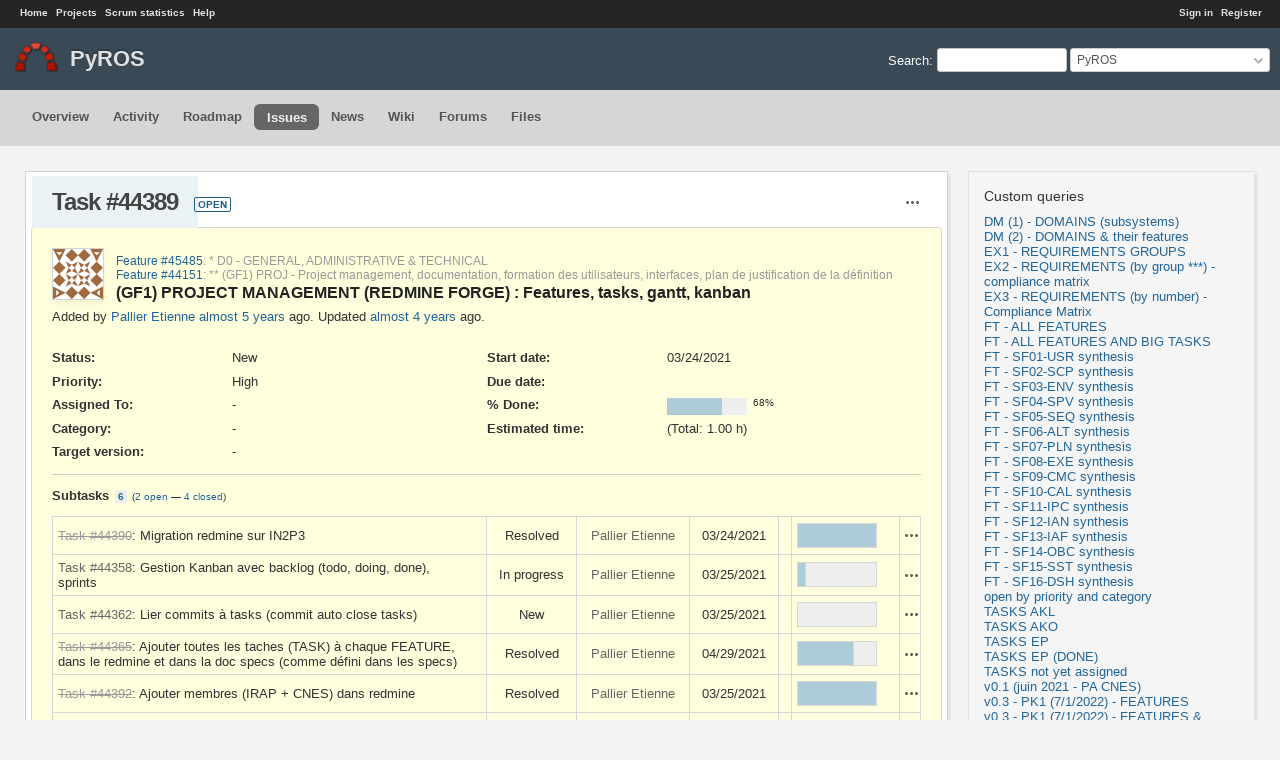

--- FILE ---
content_type: text/html; charset=utf-8
request_url: https://forge.in2p3.fr/issues/44389
body_size: 32191
content:
<!DOCTYPE html>
<html lang="en">
<head>
<meta charset="utf-8" />
<meta http-equiv="X-UA-Compatible" content="IE=edge"/>
<title>Task #44389: (GF1) PROJECT MANAGEMENT (REDMINE FORGE) : Features, tasks, gantt, kanban - PyROS - IN2P3-Forge</title>
<meta name="viewport" content="width=device-width, initial-scale=1">
<meta name="description" content="Redmine" />
<meta name="keywords" content="issue,bug,tracker" />
<meta name="csrf-param" content="authenticity_token" />
<meta name="csrf-token" content="wmPqCactfoKVYkR2frW9NemoWu1xX+Ua0fQ9mu0aXrH3DHnBawZM4d1ZLOIrofmD6iyzAwMQGbAVOCeec+xW1Q==" />
<link rel='shortcut icon' href='/favicon.ico?1678052116' />
<link rel="stylesheet" media="all" href="/stylesheets/jquery/jquery-ui-1.13.2.css?1678052116" />
<link rel="stylesheet" media="all" href="/stylesheets/tribute-5.1.3.css?1678052116" />
<link rel="stylesheet" media="all" href="/themes/a1/stylesheets/application.css?1693401759" />
<link rel="stylesheet" media="all" href="/stylesheets/responsive.css?1678052116" />

<script src="/javascripts/jquery-3.6.1-ui-1.13.2-ujs-5.2.8.1.js?1678052116"></script>
<script src="/javascripts/jquery-migrate-3.3.2.min.js?1678052116"></script>
<script src="/javascripts/tribute-5.1.3.min.js?1678052116"></script>
<script src="/javascripts/tablesort-5.2.1.min.js?1678052116"></script>
<script src="/javascripts/tablesort-5.2.1.number.min.js?1678052116"></script>
<script src="/javascripts/application.js?1678052116"></script>
<script src="/javascripts/responsive.js?1678052116"></script>
<script>
//<![CDATA[
$(window).on('load', function(){ warnLeavingUnsaved('The current page contains unsaved text that will be lost if you leave this page.'); });
//]]>
</script>
<script src="/themes/a1/javascripts/theme.js?1693401759"></script>
<script>
//<![CDATA[
rm = window.rm || {};rm.AutoComplete = rm.AutoComplete || {};rm.AutoComplete.dataSources = '{"issues":"/issues/auto_complete?project_id=pyros\u0026q=","wiki_pages":"/wiki_pages/auto_complete?project_id=pyros\u0026q="}';
//]]>
</script>
<link rel="stylesheet" media="screen" href="/plugin_assets/redmine_banner/stylesheets/banner.css?1768502692" /><script src="/plugin_assets/redmine_banner/javascripts/banner.js?1768502692"></script> 
<link rel="stylesheet" media="screen" href="/plugin_assets/redmine_dmsf/stylesheets/redmine_dmsf.css?1768502693" />
<link rel="stylesheet" media="screen" href="/plugin_assets/redmine_dmsf/stylesheets/select2.min.css?1768502693" />
<script src="/plugin_assets/redmine_dmsf/javascripts/select2.min.js?1768502693" defer="defer"></script>
<script src="/plugin_assets/redmine_dmsf/javascripts/redmine_dmsf.js?1768502693" defer="defer"></script>
<script src="/plugin_assets/redmine_dmsf/javascripts/attachments_dmsf.js?1768502693" defer="defer"></script>   



  <script src="/plugin_assets/redmine_wiki_extensions/javascripts/jquery.tablesorter.js?1768502693"></script>
  <link rel="stylesheet" media="screen" href="/plugin_assets/redmine_wiki_extensions/stylesheets/wiki_extensions.css?1768502693" />
  <link rel="stylesheet" media="print" href="/plugin_assets/redmine_wiki_extensions/stylesheets/wiki_extensions_print.css?1768502693" />
  <script src="/plugin_assets/redmine_wiki_extensions/javascripts/wiki_extensions.js?1768502693"></script>
  <script src="/javascripts/redmine_extensions/blocking_namespace.js?1768502692"></script><script src="/javascripts/redmine_extensions/blocking_schedule.js?1768502692"></script><script src="/javascripts/redmine_extensions/blocking_module.js?1768502692"></script><script src="/javascripts/redmine_extensions/blocking_polyfill.js?1768502692"></script><script src="/javascripts/redmine_extensions/blocking_render.js?1768502692"></script><script src="/javascripts/redmine_extensions/blocking_utils.js?1768502692"></script><script src="/javascripts/redmine_extensions/blocking_dynamic_loading.js?1768502692"></script><script src="/javascripts/redmine_extensions/easy_togglers.js?1768502692"></script><script src="/javascripts/redmine_extensions/jquery.entityarray.js?1768502692"></script><script src="/javascripts/redmine_extensions/render_polyfill.js?1768502692"></script><script src="/javascripts/redmine_extensions/redmine_extensions.js?1768502692"></script> <!-- rb_include_scripts -->
<link rel="stylesheet" media="screen" href="/plugin_assets/redmine_backlogs/stylesheets/jquery/jquery.jqplot.min.css?1768502692" />
<script src="/plugin_assets/redmine_backlogs/javascripts/jquery/jquery.jqplot/jquery.browser.js?1768502692"></script>
<script src="/plugin_assets/redmine_backlogs/javascripts/jquery/jquery.ui.touch-punch.min.js?1768502692"></script>
<script src="/plugin_assets/redmine_backlogs/javascripts/jquery-migrate-1.2.1.js?1768502692"></script>
<script src="/plugin_assets/redmine_backlogs/javascripts/jquery/jquery.verticalfix-min.js?1768502692"></script>
<!--[if IE]>
<script src="/plugin_assets/redmine_backlogs/javascripts/jquery/jquery.jqplot/excanvas.js?1768502692"></script>
<![endif]-->
<script src="/plugin_assets/redmine_backlogs/javascripts/jquery/jquery.jqplot/jquery.jqplot.js?1768502692"></script>
<script src="/plugin_assets/redmine_backlogs/javascripts/jquery/jquery.jqplot/plugins/jqplot.highlighter.js?1768502692"></script>
<script src="/plugin_assets/redmine_backlogs/javascripts/jquery/jquery.jqplot/plugins/jqplot.canvasTextRenderer.min.js?1768502692"></script>
<script src="/plugin_assets/redmine_backlogs/javascripts/jquery/jquery.jqplot/plugins/jqplot.canvasAxisTickRenderer.min.js?1768502692"></script>
<script src="/plugin_assets/redmine_backlogs/javascripts/jquery/jquery.jqplot/plugins/jqplot.enhancedLegendRenderer.min.js?1768502692"></script>
<script src="/plugin_assets/redmine_backlogs/javascripts/jquery/jquery.jqplot/plugins/jqplot.dateAxisRenderer.min.js?1768502692"></script>
<script src="/plugin_assets/redmine_backlogs/javascripts/jquery/jquery.cookie.js?1768502692"></script>


<script src="/plugin_assets/redmine_backlogs/javascripts/common.js?1768502692"></script>
<script type="text/javascript"
        src="/rb/server_variables.js">
</script>
<script src="/plugin_assets/redmine_backlogs/javascripts/burndown.js?1768502692"></script>

<!-- page specific tags -->
    <link rel="alternate" type="application/atom+xml" title="PyROS - Task #44389: (GF1) PROJECT MANAGEMENT (REDMINE FORGE) : Features, tasks, gantt, kanban" href="https://forge.in2p3.fr/issues/44389.atom" />
<script src="/javascripts/context_menu.js?1678052116"></script><link rel="stylesheet" media="screen" href="/stylesheets/context_menu.css?1678052116" />  <link rel="stylesheet" media="screen" href="/plugin_assets/redmineup_tags/stylesheets/redmine_tags.css?1768502693" />
  <script src="/plugin_assets/redmineup_tags/javascripts/redmine_tags.js?1768502693"></script>
  <script src="/plugin_assets/redmine_crm/javascripts/select2.js?1768502692"></script><link rel="stylesheet" media="screen" href="/plugin_assets/redmine_crm/stylesheets/select2.css?1768502692" /><script src="/plugin_assets/redmine_crm/javascripts/select2_helpers.js?1768502692"></script>
</head>
<body class="theme-A1 project-pyros has-main-menu controller-issues action-show avatars-on">

<div id="wrapper">

<div class="flyout-menu js-flyout-menu">

        <div class="flyout-menu__search">
            <form action="/projects/pyros/search" accept-charset="UTF-8" name="form-3042de5e" method="get"><input name="utf8" type="hidden" value="&#x2713;" />
            <input type="hidden" name="issues" value="1" />
            <label class="search-magnifier search-magnifier--flyout" for="flyout-search">&#9906;</label>
            <input type="text" name="q" id="flyout-search" class="small js-search-input" placeholder="Search" />
</form>        </div>


        <h3>Project</h3>
        <span class="js-project-menu"></span>

    <h3>General</h3>
    <span class="js-general-menu"></span>

    <span class="js-sidebar flyout-menu__sidebar"></span>

    <h3>Profile</h3>
    <span class="js-profile-menu"></span>

</div>

<div id="wrapper2">
<div id="wrapper3">
<div id="top-menu">
    <div id="account">
        <ul><li><a class="login" href="/login">Sign in</a></li><li><a class="register" href="/account/register">Register</a></li></ul>    </div>
    
    <ul><li><a class="home" href="/">Home</a></li><li><a class="projects" href="/projects">Projects</a></li><li><a class="rb-statistics" href="/rb/statistics">Scrum statistics</a></li><li><a class="help" href="https://www.redmine.org/guide">Help</a></li></ul></div>

<div id="header">

    <a href="#" class="mobile-toggle-button js-flyout-menu-toggle-button"></a>

    <div id="quick-search">
        <form action="/projects/pyros/search" accept-charset="UTF-8" name="form-937f8c1b" method="get"><input name="utf8" type="hidden" value="&#x2713;" />
        <input type="hidden" name="scope" />
        <input type="hidden" name="issues" value="1" />
        <label for='q'>
          <a accesskey="4" href="/projects/pyros/search">Search</a>:
        </label>
        <input type="text" name="q" id="q" size="20" class="small" accesskey="f" data-auto-complete="true" />
</form>        <div id="project-jump" class="drdn"><span class="drdn-trigger">PyROS</span><div class="drdn-content"><div class="quick-search"><input type="text" name="q" id="projects-quick-search" value="" class="autocomplete" data-automcomplete-url="/projects/autocomplete.js?jump=issues" autocomplete="off" /></div><div class="drdn-items projects selection"></div><div class="drdn-items all-projects selection"><a href="/projects?jump=issues">All Projects</a></div></div></div>
    </div>

    <h1><span class="current-project">PyROS</span></h1>

    <div id="main-menu" class="tabs">
        <ul><li><a class="overview" href="/projects/pyros">Overview</a></li><li><a class="activity" href="/projects/pyros/activity">Activity</a></li><li><a class="roadmap" href="/projects/pyros/roadmap">Roadmap</a></li><li><a class="issues selected" href="/projects/pyros/issues">Issues</a></li><li><a class="news" href="/projects/pyros/news">News</a></li><li><a class="wiki" href="/projects/pyros/wiki">Wiki</a></li><li><a class="boards" href="/projects/pyros/boards">Forums</a></li><li><a class="files" href="/projects/pyros/files">Files</a></li></ul>
        <div class="tabs-buttons" style="display:none;">
            <button class="tab-left" onclick="moveTabLeft(this); return false;"></button>
            <button class="tab-right" onclick="moveTabRight(this); return false;"></button>
        </div>
    </div>
</div>

<div id="main" class="">
    <div id="sidebar">
          
 

<h3>Custom queries</h3>
<ul class="queries"><li><a class="query" href="/projects/pyros/issues?query_id=513">DM (1) - DOMAINS (subsystems)</a></li>
<li><a class="query" href="/projects/pyros/issues?query_id=512">DM (2) - DOMAINS &amp; their features</a></li>
<li><a class="query" href="/projects/pyros/issues?query_id=497">EX1 - REQUIREMENTS GROUPS</a></li>
<li><a class="query" href="/projects/pyros/issues?query_id=511">EX2 - REQUIREMENTS (by group ***) - compliance matrix</a></li>
<li><a class="query" href="/projects/pyros/issues?query_id=508">EX3 - REQUIREMENTS (by number) - Compliance Matrix</a></li>
<li><a class="query" href="/projects/pyros/issues?query_id=491">FT - ALL FEATURES</a></li>
<li><a class="query" href="/projects/pyros/issues?query_id=490">FT - ALL FEATURES AND BIG TASKS</a></li>
<li><a class="query" href="/projects/pyros/issues?query_id=592">FT - SF01-USR synthesis</a></li>
<li><a class="query" href="/projects/pyros/issues?query_id=593">FT - SF02-SCP synthesis</a></li>
<li><a class="query" href="/projects/pyros/issues?query_id=594">FT - SF03-ENV synthesis</a></li>
<li><a class="query" href="/projects/pyros/issues?query_id=595">FT - SF04-SPV synthesis</a></li>
<li><a class="query" href="/projects/pyros/issues?query_id=596">FT - SF05-SEQ synthesis</a></li>
<li><a class="query" href="/projects/pyros/issues?query_id=597">FT - SF06-ALT synthesis</a></li>
<li><a class="query" href="/projects/pyros/issues?query_id=598">FT - SF07-PLN synthesis</a></li>
<li><a class="query" href="/projects/pyros/issues?query_id=599">FT - SF08-EXE synthesis</a></li>
<li><a class="query" href="/projects/pyros/issues?query_id=600">FT - SF09-CMC synthesis</a></li>
<li><a class="query" href="/projects/pyros/issues?query_id=601">FT - SF10-CAL synthesis</a></li>
<li><a class="query" href="/projects/pyros/issues?query_id=602">FT - SF11-IPC synthesis</a></li>
<li><a class="query" href="/projects/pyros/issues?query_id=603">FT - SF12-IAN synthesis</a></li>
<li><a class="query" href="/projects/pyros/issues?query_id=604">FT - SF13-IAF synthesis</a></li>
<li><a class="query" href="/projects/pyros/issues?query_id=605">FT - SF14-OBC synthesis</a></li>
<li><a class="query" href="/projects/pyros/issues?query_id=606">FT - SF15-SST synthesis</a></li>
<li><a class="query" href="/projects/pyros/issues?query_id=607">FT - SF16-DSH synthesis</a></li>
<li><a class="query" href="/projects/pyros/issues?query_id=83">open by priority and category</a></li>
<li><a class="query" href="/projects/pyros/issues?query_id=494">TASKS AKL</a></li>
<li><a class="query" href="/projects/pyros/issues?query_id=502">TASKS AKO</a></li>
<li><a class="query" href="/projects/pyros/issues?query_id=492">TASKS EP</a></li>
<li><a class="query" href="/projects/pyros/issues?query_id=507">TASKS EP (DONE)</a></li>
<li><a class="query" href="/projects/pyros/issues?query_id=495">TASKS not yet assigned</a></li>
<li><a class="query" href="/projects/pyros/issues?query_id=496">v0.1 (juin 2021 - PA CNES)</a></li>
<li><a class="query" href="/projects/pyros/issues?query_id=523">v0.3 - PK1 (7/1/2022) - FEATURES</a></li>
<li><a class="query" href="/projects/pyros/issues?query_id=522">v0.3 - PK1 (7/1/2022) - FEATURES &amp; TASKS</a></li>
<li><a class="query" href="/projects/pyros/issues?query_id=547">v0.4 - PA1.1 (17/3/22) Features &amp; Tasks</a></li></ul>





        
    </div>

    <div id="content">
        
        <div class="contextual">




<span class="drdn"><span class="drdn-trigger"><span class="icon-only icon-actions" title="Actions">Actions</span></span><div class="drdn-content"><div class="drdn-items">
  <a href="#" onclick="copyTextToClipboard(this);; return false;" class="icon icon-copy-link" data-clipboard-text="https://forge.in2p3.fr/issues/44389">Copy link</a>
  
</div></div></span></div>


<h2 class="inline-flex">Task #44389</h2>
<span class="badge badge-status-open">open</span>

<div class="issue tracker-5 status-1 priority-5 priority-default child parent details">

  <div class="gravatar-with-child">
    <img alt="" title="Author: Pallier Etienne" class="gravatar" srcset="https://www.gravatar.com/avatar/5d4e1174786a27678b36f3746d004c00?rating=PG&amp;size=100&amp;default=identicon 2x" src="https://www.gravatar.com/avatar/5d4e1174786a27678b36f3746d004c00?rating=PG&amp;size=50&amp;default=identicon" />
    
  </div>

<div class="subject">
<div><p><a class="issue tracker-2 status-1 priority-5 priority-default parent" href="/issues/45485">Feature #45485</a>: * D0 - GENERAL, ADMINISTRATIVE &amp; TECHNICAL</p><div><p><a class="issue tracker-2 status-1 priority-5 priority-default child parent" href="/issues/44151">Feature #44151</a>: ** (GF1) PROJ - Project management, documentation, formation des utilisateurs, interfaces, plan de justification de la définition</p><div><h3>(GF1) PROJECT MANAGEMENT (REDMINE FORGE) : Features, tasks, gantt, kanban</h3></div></div></div>
</div>
        <p class="author">
        Added by <a class="user active" href="/users/1718">Pallier Etienne</a> <a title="03/29/2021 12:04 PM" href="/projects/pyros/activity?from=2021-03-29">almost 5 years</a> ago.
        Updated <a title="03/04/2022 11:56 AM" href="/projects/pyros/activity?from=2022-03-04">almost 4 years</a> ago.
        </p>

<div class="attributes">
<div class="splitcontent"><div class="splitcontentleft"><div class="status attribute"><div class="label">Status:</div><div class="value">New</div></div><div class="priority attribute"><div class="label">Priority:</div><div class="value">High</div></div><div class="assigned-to attribute"><div class="label">Assigned To:</div><div class="value">-</div></div><div class="category attribute"><div class="label">Category:</div><div class="value">-</div></div><div class="fixed-version attribute"><div class="label">Target version:</div><div class="value">-</div></div></div><div class="splitcontentleft"><div class="start-date attribute"><div class="label">Start date:</div><div class="value">03/24/2021</div></div><div class="due-date attribute"><div class="label">Due date:</div><div class="value"></div></div><div class="progress attribute"><div class="label">% Done:</div><div class="value"><table class="progress progress-68"><tr><td style="width: 68%;" class="closed" title="68%"></td><td style="width: 32%;" class="todo"></td></tr></table><p class="percent">68%</p></div></div><div class="estimated-hours attribute"><div class="label">Estimated time:</div><div class="value"> (Total: 1.00 h)</div></div></div></div>

  
</div>






<hr />
<div id="issue_tree">
<div class="contextual">
  
</div>
<p>
  <strong>Subtasks</strong>
  <span class="issues-stat"><span class="badge badge-issues-count"><a href="/issues?parent_id=~44389&amp;set_filter=true&amp;status_id=%2A">6</a></span> (<span class="open"><a href="/issues?parent_id=~44389&amp;set_filter=true&amp;status_id=o">2 open</a></span> &#8212; <span class="closed"><a href="/issues?parent_id=~44389&amp;set_filter=true&amp;status_id=c">4 closed</a></span>)</span>
</p>
<form data-cm-url="/issues/context_menu" action="/issues/44389" accept-charset="UTF-8" name="form-664e3f06" method="post"><input name="utf8" type="hidden" value="&#x2713;" /><input type="hidden" name="authenticity_token" value="FsY2epmtlVJB83JV12NzSYnHAXkpHVdGBvwRQebkvkMjqaWyVYanMQnIGsGCdzf/ikPol1tSq+zCMAtFeBK2Jw==" />
<table class="list issues odd-even"><tr class="issue issue-44390 hascontextmenu issue tracker-5 status-3 priority-4 priority-low2 closed child"><td class="checkbox"><input type="checkbox" name="ids[]" value="44390" /></td><td class="subject"><a class="issue tracker-5 status-3 priority-4 priority-low2 closed child" href="/issues/44390">Task #44390</a>: Migration redmine sur IN2P3</td><td class="status">Resolved</td><td class="assigned_to"><a class="user active" href="/users/1718">Pallier Etienne</a></td><td class="start_date">03/24/2021</td><td class="due_date"></td><td class="done_ratio"><table class="progress progress-100"><tr><td style="width: 100%;" class="closed" title="100%"></td></tr></table><p class="percent"></p></td><td class="buttons"><a title="Actions" class="icon-only icon-actions js-contextmenu" href="#">Actions</a></td></tr><tr class="issue issue-44358 hascontextmenu issue tracker-5 status-8 priority-4 priority-low2 child"><td class="checkbox"><input type="checkbox" name="ids[]" value="44358" /></td><td class="subject"><a class="issue tracker-5 status-8 priority-4 priority-low2 child" href="/issues/44358">Task #44358</a>: Gestion Kanban avec backlog (todo, doing, done), sprints</td><td class="status">In progress</td><td class="assigned_to"><a class="user active" href="/users/1718">Pallier Etienne</a></td><td class="start_date">03/25/2021</td><td class="due_date"></td><td class="done_ratio"><table class="progress progress-10"><tr><td style="width: 10%;" class="closed" title="10%"></td><td style="width: 90%;" class="todo"></td></tr></table><p class="percent"></p></td><td class="buttons"><a title="Actions" class="icon-only icon-actions js-contextmenu" href="#">Actions</a></td></tr><tr class="issue issue-44362 hascontextmenu issue tracker-5 status-1 priority-5 priority-default child"><td class="checkbox"><input type="checkbox" name="ids[]" value="44362" /></td><td class="subject"><a class="issue tracker-5 status-1 priority-5 priority-default child" href="/issues/44362">Task #44362</a>: Lier commits à tasks (commit auto close tasks)</td><td class="status">New</td><td class="assigned_to"><a class="user active" href="/users/1718">Pallier Etienne</a></td><td class="start_date">03/25/2021</td><td class="due_date"></td><td class="done_ratio"><table class="progress progress-0"><tr><td style="width: 100%;" class="todo"></td></tr></table><p class="percent"></p></td><td class="buttons"><a title="Actions" class="icon-only icon-actions js-contextmenu" href="#">Actions</a></td></tr><tr class="issue issue-44365 hascontextmenu issue tracker-5 status-3 priority-6 priority-high2 closed child"><td class="checkbox"><input type="checkbox" name="ids[]" value="44365" /></td><td class="subject"><a class="issue tracker-5 status-3 priority-6 priority-high2 closed child" href="/issues/44365">Task #44365</a>: Ajouter toutes les taches (TASK) à chaque FEATURE, dans le redmine et dans la doc specs (comme défini dans les specs)</td><td class="status">Resolved</td><td class="assigned_to"><a class="user active" href="/users/1718">Pallier Etienne</a></td><td class="start_date">04/29/2021</td><td class="due_date"></td><td class="done_ratio"><table class="progress progress-70"><tr><td style="width: 70%;" class="closed" title="70%"></td><td style="width: 30%;" class="todo"></td></tr></table><p class="percent"></p></td><td class="buttons"><a title="Actions" class="icon-only icon-actions js-contextmenu" href="#">Actions</a></td></tr><tr class="issue issue-44392 hascontextmenu issue tracker-5 status-3 priority-4 priority-low2 closed child"><td class="checkbox"><input type="checkbox" name="ids[]" value="44392" /></td><td class="subject"><a class="issue tracker-5 status-3 priority-4 priority-low2 closed child" href="/issues/44392">Task #44392</a>: Ajouter membres (IRAP + CNES) dans redmine</td><td class="status">Resolved</td><td class="assigned_to"><a class="user active" href="/users/1718">Pallier Etienne</a></td><td class="start_date">03/25/2021</td><td class="due_date"></td><td class="done_ratio"><table class="progress progress-100"><tr><td style="width: 100%;" class="closed" title="100%"></td></tr></table><p class="percent"></p></td><td class="buttons"><a title="Actions" class="icon-only icon-actions js-contextmenu" href="#">Actions</a></td></tr><tr class="issue issue-44865 hascontextmenu issue tracker-5 status-3 priority-6 priority-high2 closed child"><td class="checkbox"><input type="checkbox" name="ids[]" value="44865" /></td><td class="subject"><a class="issue tracker-5 status-3 priority-6 priority-high2 closed child" href="/issues/44865">Task #44865</a>: Mettre les exigences dans redmine (1 exigence = 1 demande de type story) - les associer aux features liées et aux autres exigences liées</td><td class="status">Resolved</td><td class="assigned_to"><a class="user active" href="/users/1718">Pallier Etienne</a></td><td class="start_date">04/29/2021</td><td class="due_date"></td><td class="done_ratio"><table class="progress progress-100"><tr><td style="width: 100%;" class="closed" title="100%"></td></tr></table><p class="percent"></p></td><td class="buttons"><a title="Actions" class="icon-only icon-actions js-contextmenu" href="#">Actions</a></td></tr></table>
</form></div>


</div>



<div id="history">

<div class="tabs">
  <ul>
    <li><a id="tab-history" class="selected" onclick="showIssueHistory(&quot;history&quot;, this.href); return false;" href="/issues/44389?tab=history">History</a></li>
    <li><a id="tab-properties" onclick="showIssueHistory(&quot;properties&quot;, this.href); return false;" href="/issues/44389?tab=properties">Property changes</a></li>
  </ul>
  <div class="tabs-buttons" style="display:none;">
    <button class="tab-left" type="button" onclick="moveTabLeft(this);"></button>
    <button class="tab-right" type="button" onclick="moveTabRight(this);"></button>
  </div>
</div>

  <div id="tab-content-history" class="tab-content">
  <div id="change-117785" class="journal has-details">
    <div id="note-1">
    <div class="contextual">
      <span class="journal-actions"><span class="drdn"><span class="drdn-trigger"><span class="icon-only icon-actions" title="Actions">Actions</span></span><div class="drdn-content"><div class="drdn-items"><a href="#" onclick="copyTextToClipboard(this);; return false;" class="icon icon-copy-link" data-clipboard-text="https://forge.in2p3.fr/issues/44389#note-1">Copy link</a></div></div></span></span>
      <a href="#note-1" class="journal-link">#1</a>
    </div>
    <h4 class='note-header'>
      <img alt="" title="Pallier Etienne" class="gravatar" srcset="https://www.gravatar.com/avatar/5d4e1174786a27678b36f3746d004c00?rating=PG&amp;size=48&amp;default=identicon 2x" src="https://www.gravatar.com/avatar/5d4e1174786a27678b36f3746d004c00?rating=PG&amp;size=24&amp;default=identicon" />
      Updated by <a class="user active" href="/users/1718">Pallier Etienne</a> <a title="03/29/2021 12:25 PM" href="/projects/pyros/activity?from=2021-03-29">almost 5 years</a> ago
      <span id="journal-117785-private_notes" class=""></span>
    </h4>

    <ul class="details">
       <li><strong>Subject</strong> changed from <i>REDMINE (FORGE) : Gestion Projet (features, taches)</i> to <i>PROJECT MANAGEMENT (REDMINE FORGE) : Features, tasks, gantt, kanban</i></li>
    </ul>
    
    </div>
  </div>
  
  <div id="change-119946" class="journal has-details">
    <div id="note-2">
    <div class="contextual">
      <span class="journal-actions"><span class="drdn"><span class="drdn-trigger"><span class="icon-only icon-actions" title="Actions">Actions</span></span><div class="drdn-content"><div class="drdn-items"><a href="#" onclick="copyTextToClipboard(this);; return false;" class="icon icon-copy-link" data-clipboard-text="https://forge.in2p3.fr/issues/44389#note-2">Copy link</a></div></div></span></span>
      <a href="#note-2" class="journal-link">#2</a>
    </div>
    <h4 class='note-header'>
      <img alt="" title="Pallier Etienne" class="gravatar" srcset="https://www.gravatar.com/avatar/5d4e1174786a27678b36f3746d004c00?rating=PG&amp;size=48&amp;default=identicon 2x" src="https://www.gravatar.com/avatar/5d4e1174786a27678b36f3746d004c00?rating=PG&amp;size=24&amp;default=identicon" />
      Updated by <a class="user active" href="/users/1718">Pallier Etienne</a> <a title="05/06/2021 03:22 PM" href="/projects/pyros/activity?from=2021-05-06">over 4 years</a> ago
      <span id="journal-119946-private_notes" class=""></span>
    </h4>

    <ul class="details">
       <li><strong>Subject</strong> changed from <i>PROJECT MANAGEMENT (REDMINE FORGE) : Features, tasks, gantt, kanban</i> to <i>(AT1) PROJECT MANAGEMENT (REDMINE FORGE) : Features, tasks, gantt, kanban</i></li>
    </ul>
    
    </div>
  </div>
  
  <div id="change-120585" class="journal has-details">
    <div id="note-3">
    <div class="contextual">
      <span class="journal-actions"><span class="drdn"><span class="drdn-trigger"><span class="icon-only icon-actions" title="Actions">Actions</span></span><div class="drdn-content"><div class="drdn-items"><a href="#" onclick="copyTextToClipboard(this);; return false;" class="icon icon-copy-link" data-clipboard-text="https://forge.in2p3.fr/issues/44389#note-3">Copy link</a></div></div></span></span>
      <a href="#note-3" class="journal-link">#3</a>
    </div>
    <h4 class='note-header'>
      <img alt="" title="Pallier Etienne" class="gravatar" srcset="https://www.gravatar.com/avatar/5d4e1174786a27678b36f3746d004c00?rating=PG&amp;size=48&amp;default=identicon 2x" src="https://www.gravatar.com/avatar/5d4e1174786a27678b36f3746d004c00?rating=PG&amp;size=24&amp;default=identicon" />
      Updated by <a class="user active" href="/users/1718">Pallier Etienne</a> <a title="05/12/2021 11:39 AM" href="/projects/pyros/activity?from=2021-05-12">over 4 years</a> ago
      <span id="journal-120585-private_notes" class=""></span>
    </h4>

    <ul class="details">
       <li><strong>Related to</strong> <i><a class="issue tracker-8 status-1 priority-4 priority-low2 child" href="/issues/45151">Story #45151</a>: REQ-069 Plan de validation et d&#39;essai</i> added</li>
    </ul>
    
    </div>
  </div>
  
  <div id="change-120587" class="journal has-details">
    <div id="note-4">
    <div class="contextual">
      <span class="journal-actions"><span class="drdn"><span class="drdn-trigger"><span class="icon-only icon-actions" title="Actions">Actions</span></span><div class="drdn-content"><div class="drdn-items"><a href="#" onclick="copyTextToClipboard(this);; return false;" class="icon icon-copy-link" data-clipboard-text="https://forge.in2p3.fr/issues/44389#note-4">Copy link</a></div></div></span></span>
      <a href="#note-4" class="journal-link">#4</a>
    </div>
    <h4 class='note-header'>
      <img alt="" title="Pallier Etienne" class="gravatar" srcset="https://www.gravatar.com/avatar/5d4e1174786a27678b36f3746d004c00?rating=PG&amp;size=48&amp;default=identicon 2x" src="https://www.gravatar.com/avatar/5d4e1174786a27678b36f3746d004c00?rating=PG&amp;size=24&amp;default=identicon" />
      Updated by <a class="user active" href="/users/1718">Pallier Etienne</a> <a title="05/12/2021 11:39 AM" href="/projects/pyros/activity?from=2021-05-12">over 4 years</a> ago
      <span id="journal-120587-private_notes" class=""></span>
    </h4>

    <ul class="details">
       <li><strong>Related to</strong> deleted (<i><a class="issue tracker-8 status-1 priority-4 priority-low2 child" href="/issues/45151">Story #45151</a>: REQ-069 Plan de validation et d&#39;essai</i>)</li>
    </ul>
    
    </div>
  </div>
  
  <div id="change-135785" class="journal has-details">
    <div id="note-5">
    <div class="contextual">
      <span class="journal-actions"><span class="drdn"><span class="drdn-trigger"><span class="icon-only icon-actions" title="Actions">Actions</span></span><div class="drdn-content"><div class="drdn-items"><a href="#" onclick="copyTextToClipboard(this);; return false;" class="icon icon-copy-link" data-clipboard-text="https://forge.in2p3.fr/issues/44389#note-5">Copy link</a></div></div></span></span>
      <a href="#note-5" class="journal-link">#5</a>
    </div>
    <h4 class='note-header'>
      <img alt="" title="Pallier Etienne" class="gravatar" srcset="https://www.gravatar.com/avatar/5d4e1174786a27678b36f3746d004c00?rating=PG&amp;size=48&amp;default=identicon 2x" src="https://www.gravatar.com/avatar/5d4e1174786a27678b36f3746d004c00?rating=PG&amp;size=24&amp;default=identicon" />
      Updated by <a class="user active" href="/users/1718">Pallier Etienne</a> <a title="03/04/2022 11:56 AM" href="/projects/pyros/activity?from=2022-03-04">almost 4 years</a> ago
      <span id="journal-135785-private_notes" class=""></span>
    </h4>

    <ul class="details">
       <li><strong>Subject</strong> changed from <i>(AT1) PROJECT MANAGEMENT (REDMINE FORGE) : Features, tasks, gantt, kanban</i> to <i>(GF1) PROJECT MANAGEMENT (REDMINE FORGE) : Features, tasks, gantt, kanban</i></li>
    </ul>
    
    </div>
  </div>
  

</div>
  

<script>
//<![CDATA[
showIssueHistory("history", this.href)
//]]>
</script>

</div>

<div style="clear: both;"></div>
<div class="contextual">




<span class="drdn"><span class="drdn-trigger"><span class="icon-only icon-actions" title="Actions">Actions</span></span><div class="drdn-content"><div class="drdn-items">
  <a href="#" onclick="copyTextToClipboard(this);; return false;" class="icon icon-copy-link" data-clipboard-text="https://forge.in2p3.fr/issues/44389">Copy link</a>
  
</div></div></span></div>


<div style="clear: both;"></div>


<p class="other-formats">Also available in:  <span><a class="atom" rel="nofollow" href="/issues/44389.atom">Atom</a></span>
  <span><a class="pdf" rel="nofollow" href="/issues/44389.pdf">PDF</a></span>
</p>





        
        <div style="clear:both;"></div>
    </div>
</div>
<div id="footer">
    Powered by <a href="https://www.redmine.org/">Redmine</a> &copy; 2006-2023 Jean-Philippe Lang
</div>
</div>

<div id="ajax-indicator" style="display:none;"><span>Loading...</span></div>
<div id="ajax-modal" style="display:none;"></div>

</div>
</div>
   <script>
//<![CDATA[
setSelect2Filter('issue_tags', {"url":"https://forge.in2p3.fr/auto_completes/redmine_tags"});
//]]>
</script>

</body>
</html>


--- FILE ---
content_type: application/javascript; charset=utf-8
request_url: https://forge.in2p3.fr/plugin_assets/redmine_backlogs/javascripts/jquery/jquery.verticalfix-min.js?1768502692
body_size: 1300
content:
/**
 * jquery.verticalfix.js
 * Copyright (c) 2013 redmine backlogs
 *
 * based on jquery.scrollfollow.js Copyright (c) 2008 Net Perspective (http://kitchen.net-perspective.com/)
 * original author R.A. Ray
 * Licensed under the MIT License (http://www.opensource.org/licenses/mit-license.php)
 *
 * @author Patrick Atamaniuk
 *
 * @projectDescription	jQuery plugin for vertically anchor an element as the user scrolls the page.
 * 
 * @version 1.0.0
 * 
 * @requires jquery.js (tested with 1.7)
 * 
 * @param delay			int - Time between the scroll and the beginning of the fixup in milliseconds
 * 								default: 0
 */(function(a){a.verticalFix=function(b,c){function d(){var c=parseInt(a(document).scrollTop());b.initialOffsetTop>=c?(b.css("position","absolute"),b.css("top",b.initialTop),b.css("left",0)):(b.css("position","fixed"),b.css("top",0),b.css({left:b.containerLeft-a(document).scrollLeft()}))}b=a(b),b.cont=b.parent(),b.initialOffsetTop=parseInt(b.offset().top),b.initialTop=parseInt(b.css("top"))||0,b.containerLeft=b.cont.position().left||0,a(window).scroll(function(){a.fn.verticalFix.interval=setTimeout(function(){d()},c.delay)}),a(window).resize(function(){a.fn.verticalFix.interval=setTimeout(function(){d()},c.delay)}),d()},a.fn.verticalFix=function(b){return b=b||{},b.delay=b.delay||0,this.each(function(){new a.verticalFix(this,b)}),this}})(jQuery);

--- FILE ---
content_type: application/javascript; charset=utf-8
request_url: https://forge.in2p3.fr/plugin_assets/redmine_backlogs/javascripts/burndown.js?1768502692
body_size: 2912
content:
if (typeof RB.burndown == "undefined") { RB.burndown = {options: {}, charts: {}}; }

RB.burndown.options.disabled_series = function(new_value) {
  if (new_value === undefined) {
    var v = RB.UserPreferences.get('disabled_burndown_series', true) || '';
    return v.split(',');
  } else {
    RB.UserPreferences.set('disabled_burndown_series', new_value.join(','), true);
    return new_value;
  }
};
RB.burndown.options.show_legend = function() {
  var legend = RB.UserPreferences.get('burndown_show_legend', true);
  if (!legend) { return 'sw'; }
  return legend;
};

RB.burndown.initialize = function() {
  var id, chart;
  for (id in RB.burndown.charts) {
    chart = RB.burndown.charts[id];
    if (chart.mode != 'full') {
      chart.options.axes.xaxis.show=false;
      chart.options.axes.xaxis.showTicks=false;
      chart.options.axes.y2axis.show=false;
      chart.options.axes.y3axis.show=false;
      chart.options.axes.yaxis.showLabel=false;
      chart.options.axes.y2axis.showLabel=false;
    }
    if (!chart.chart) {
      RB.$('#burndown_' + id).empty();
      chart.chart = RB.$.jqplot('burndown_' + id, chart.series, chart.options);
    }
  }

  RB.burndown.redraw();
};

RB.burndown.redraw = function() {
  var name, pos, id, chart;
  var disabled = RB.burndown.options.disabled_series();
  var legend = RB.burndown.options.show_legend();
  for (id in RB.burndown.charts) {
    chart = RB.burndown.charts[id];
    if (!chart.chart) { continue; }

    for (name in chart.position) {
      pos = chart.position[name];
      chart.chart.series[pos].show = (RB.$.inArray(name, disabled) == -1);
    }

    if (legend == 'off') {
      chart.chart.legend.show = false;
    } else {
      chart.chart.legend.show = (chart.mode == 'full');
      if (!chart.chart.legend.location_override) {
        chart.chart.legend.location = legend;
      }
      else
      {
        chart.chart.legend.location = chart.chart.legend.location_override;
      }
    }

    chart.chart.replot();
  }
};

RB.burndown.change_legend = function(rb) {
  RB.UserPreferences.set('burndown_show_legend', rb.value, true);
  RB.burndown.redraw();
};

RB.burndown.change_series = function(cb) {
  var disabled = RB.burndown.options.disabled_series();

  var i = RB.$.inArray(cb.value, disabled);
  if (i != -1) { disabled.splice(i, 1); }
  if (!cb.checked) { disabled.push(cb.value); }
  RB.burndown.options.disabled_series(disabled);
  RB.burndown.redraw();
};

RB.burndown.configure = function() {
  var disabled = RB.burndown.options.disabled_series();
  var cb;

  RB.$.each(disabled, function(index, value) {
    //here we get some weird expression error in jquery 1.6 as well as in 1.7
    try {
    var cb = RB.$('#burndown_series_' + value);
    if (cb) { cb.attr('checked', false); }
    } catch(e) {/*FIXME jquery Uncaught Syntax error, unrecognized expression: "*/}
  });

  var legend = RB.burndown.options.show_legend();
  RB.$('#burndown_legend_' + legend).attr('checked', true);
};


--- FILE ---
content_type: text/javascript; charset=utf-8
request_url: https://forge.in2p3.fr/rb/server_variables.js
body_size: 1979
content:
if (!RB.constants) {
  RB.buildImageTag = function(name) {
    return "<img src='/images/?1678052116"+ name + "'/>";
  };

  RB.constants = {
    protect_against_forgery: true,
    request_forgery_protection_token: "authenticity_token",
    form_authenticity_token: "/l40jzaH3gvtzl0b/+lYwbY6G9MVpjbrsU3OxLgbrJ3LMadH+qzsaKX1NY+q/Rx3tb7yPWfpykF1gdTAJu2k+Q==",
    autorefresh_wait: 1000,
    new_story_position: "bottom"
  };

  RB.constants.locale = {
    _: function(s) {
      if (RB.constants.locale[s])
        return RB.constants.locale[s]; 
      return s;
    },
    'Filter tasks': "Filter by user",
    'Filter tasks: my tasks': "Filter by user - my tasks",
    'All tasks': "All tasks",
    'My tasks': "My tasks",
    'View options': "View options",
    'No data to show': "No data to show"
  };

  RB.routes = {
    create_sprint: "/rb/sprint/create",
    update_sprint: "/rb/sprint/:id/update",
    update_release: "/rb/release/:id/update",

    create_story: "/rb/story/create",
    update_story: "/rb/story/update/:id",

    create_task: "/rb/task",
    update_task: "/rb/task/:id",

    create_impediment: "/rb/impediment/create",
    update_impediment: "/rb/impediment/update/:id",

    show_updated_items: "/rb/updated_items/:id",
    show_burndown_chart: "/rb/burndown/:id",
    show_burndown_embedded: "/rb/burndown/:id/embed",
    show_tooltip: "/rb/story/:id/tooltip",
    home: "/"
  };

  RB.urlFor = function(route_name, options) {
    route = RB.routes[route_name];
    if(options != null && options['id'] != null){
      route = route.replace(':id', options['id']);
    }
    return route;
  };
}





--- FILE ---
content_type: application/javascript; charset=utf-8
request_url: https://forge.in2p3.fr/javascripts/redmine_extensions/blocking_render.js?1768502692
body_size: 4324
content:
(function () {
  /**
   * @callback RenderFunction
   */
  // noinspection JSMismatchedCollectionQueryUpdate
  /**
   * @type {Array.<{body:RenderFunction,ctx:Object}>}
   */
  var readQueue = [];
  // noinspection JSMismatchedCollectionQueryUpdate
  /**
   * @type {Array.<{body:RenderFunction,ctx:Object,value:*}>}
   */
  var renderQueue = [];
  var renderPhase = false;
  var lastTime = 0.0;
  /**
   * Wrapper for safe execution of [body] function only in read phase to prevent force-redraws.
   * @example
   * // fill storage with values from DOM
   * var storage = {};
   * EasyGem.read(function(){
   *   this.offset = $element.offset();
   *   this.scrollTop = $(window).scrollTop();
   * }, storage);
   * @param {RenderFunction} body
   * @param {Object} [context]
   */
  EasyGem.read = function (body, context) {
    if (renderPhase) {
      readQueue.push({body: body, ctx: context});
    } else {
      body.call(context);
    }
  };
  /**
   * Wrapper for safe execution of [body] function only in render phase to prevent force-redraws.
   * @example
   * var left = $element.css("left");
   * EasyGem.render(function(){
   *   $element.css({left: (left + 5) + "px"});
   * });
   * @param {RenderFunction} body - obtain execution time as first parameter
   * @param {Object} [context]
   */
  EasyGem.render = function (body, context) {
    if (renderPhase) {
      body.call(context, lastTime);
    } else {
      renderQueue.push({body: body, ctx: context});
    }
  };
  /**
   * Complex and most-safe wrapper for DOM-manipulation code
   * Execute [read] and [render] function only in proper phases.
   * @example
   * // prevents layout thrashing
   * $table.find("td.first_column").each(function() {
   *   EasyGem.readAndRender(function() {
   *     return this.width();
   *   }, function(width, time) {
   *     this.next().width(width);
   *   }, $(this));
   * });
   * @param {RenderFunction} read
   * @param {RenderFunction} render - function(readResult, time) callback
   * @param {Object} [context]
   */
  EasyGem.readAndRender = function (read, render, context) {
    if (renderPhase) {
      readQueue.push({
        body: function () {
          var value = read.call(context);
          renderQueue.push({body: render, ctx: context, value: value});
        }, ctx: context
      });
    } else {
      var value = read.call(context);
      renderQueue.push({body: render, ctx: context, value: value});
    }
  };
  EasyGem.schedule.main(function () {
    var loop = function (time) {
      renderPhase = true;
      lastTime=time;

      setTimeout(function () {
        renderPhase = false;
        if (readQueue.length) {
          var queue = readQueue;
          readQueue = [];
          for (i = 0; i < queue.length; i++) {
            var pack = queue[i];
            pack.body.call(pack.ctx);
          }
        }
      }, 0);
      if (renderQueue.length) {
        var queue = renderQueue;
        renderQueue = [];
        for (var i = 0; i < queue.length; i++) {
          var pack = queue[i];
          pack.body.call(pack.ctx, pack.value, time);
        }
        renderQueue = [];
      }
      requestAnimationFrame(loop);
    };
    requestAnimationFrame(loop);
  });
  EasyGem.test.render = {
    getPhase: function () {
      return renderPhase ? "render" : "read";
    }
    // ,
    // test1: function () {
    //   console.log("Phase "+this.getPhase());
    //   EasyGem.render(function (time) {
    //     console.assert(this.getPhase() === "render", "Phase should be render, not ", this.getPhase());
    //     console.assert(typeof time === "number", "Time ", time, " should be number, not ", typeof time);
    //     console.log("render done");
    //   }, this);
    //   EasyGem.read(function () {
    //     console.assert(this.getPhase() === "read", "Phase should be read, not ", this.getPhase());
    //     console.log("read done");
    //   }, this);
    //   EasyGem.readAndRender(function () {
    //     console.assert(this.getPhase() === "read", "Phase should be read, not ", this.getPhase());
    //     return 562;
    //   }, function (time, value) {
    //     console.assert(this.getPhase() === "render", "Phase should be render, not ", this.getPhase());
    //     console.assert(value === 562, "Value should be 562, not ", value);
    //     console.log("readAndRender done");
    //   }, this)
    // }
  };
})();